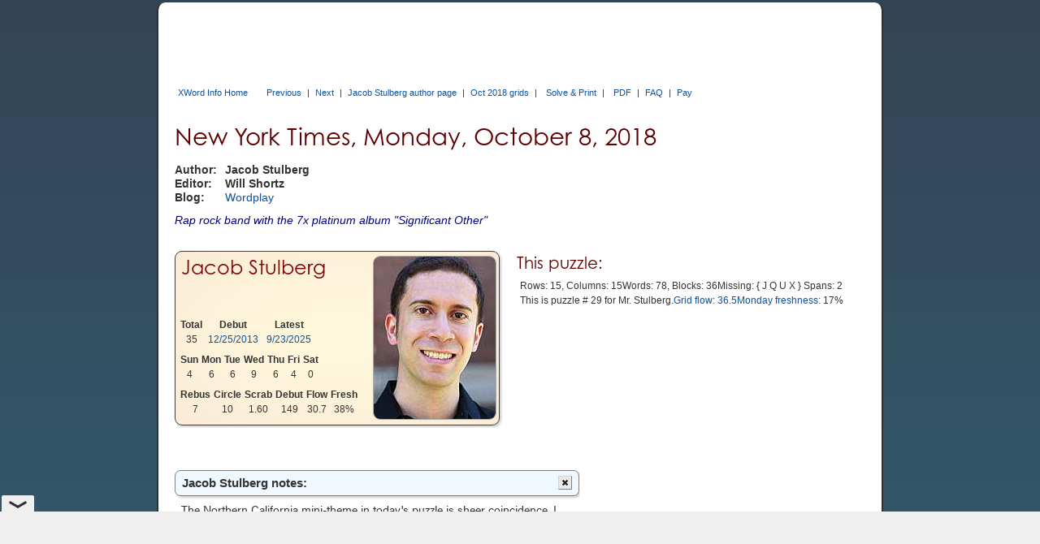

--- FILE ---
content_type: text/html; charset=utf-8
request_url: https://www.xwordinfo.com/Crossword?date=10/8/2018
body_size: 12280
content:

<!DOCTYPE html>
<html lang="en">
<head><meta charset="utf-8" /><link rel="canonical" href="https://www.xwordinfo.com/Crossword?date=10/8/2018"><meta name="viewport" content="width=device-width, initial-scale=1" /><title>
	Monday, October 8, 2018 NYT crossword by Jacob Stulberg
</title><meta property="og:image" content="https://www.xwordinfo.com/images/XwiSocial4.png" />
    <script src="https://ajax.googleapis.com/ajax/libs/jquery/3.7.1/jquery.min.js"></script>
    <script src="https://ajax.googleapis.com/ajax/libs/jqueryui/1.14.1/jquery-ui.min.js"></script>
    <script src="/bundle/XwiJs?v=YXBAYO5TmqB-XqWB6CPHW18NyQtrOO2Oi1tD4J-O3yA1"></script>

    <link href=https://ajax.googleapis.com/ajax/libs/jqueryui/1.14.1/themes/ui-darkness/jquery-ui.min.css rel="stylesheet">
    <link href="/bundle/XwiCss?v=vAR6B5mZ_5sQ2zIg-KwcQA3JQjn7SNeYDxb5aO75faY1" rel="stylesheet"/>
<script async src="https://pagead2.googlesyndication.com/pagead/js/adsbygoogle.js?client=ca-pub-8008056854399993" crossorigin="anonymous"></script><script async src="https://cdn.fuseplatform.net/publift/tags/2/4091/fuse.js"></script><script async src='https://www.googletagmanager.com/gtag/js?id=G-4N9YZGECSH'></script>
    <script>
        window.dataLayer = window.dataLayer || [];
        function gtag() { dataLayer.push(arguments); }
        gtag('js', new Date()); gtag('config', 'G-4N9YZGECSH');
    </script><script>
        (function (c, l, a, r, i, t, y) {
            c[a] = c[a] || function () { (c[a].q = c[a].q || []).push(arguments) };
            t = l.createElement(r); t.async = 1; t.src = 'https://www.clarity.ms/tag/' + i;
            y = l.getElementsByTagName(r)[0]; y.parentNode.insertBefore(t, y);
        })(window, document, 'clarity', 'script', 'f868c6yurq');
    </script><script async src='https://www.googletagmanager.com/gtag/js?id=G-4N9YZGECSH'></script>
    <script>
        window.dataLayer = window.dataLayer || [];
        function gtag() { dataLayer.push(arguments); }
        gtag('js', new Date()); gtag('config', 'G-4N9YZGECSH');
    </script><script>
        (function (c, l, a, r, i, t, y) {
            c[a] = c[a] || function () { (c[a].q = c[a].q || []).push(arguments) };
            t = l.createElement(r); t.async = 1; t.src = 'https://www.clarity.ms/tag/' + i;
            y = l.getElementsByTagName(r)[0]; y.parentNode.insertBefore(t, y);
        })(window, document, 'clarity', 'script', 'f868c6yurq');
    </script>
    <meta name="keywords" content="No. 1008, 10/8/18, Jacob Stulberg, NYT crossword clues, crossword answers, crossword blog">
    <meta name="description" content="New York Times Monday, October 8, 2018 NYT crossword by Jacob Stulberg, with commentary">
    <script src="https://cdn.jsdelivr.net/npm/chart.js"></script>
    <link href="/bundle/CrosswordCss?v=Oq9RZb6iPZXgzKxQnke0s-_bk20OHfgmRVo8hNy2xLw1" rel="stylesheet"/>

    <script src="/bundle/CrosswordJs?v=lpAshx9C9RWEj1ri0Xs8yHou5klQLw2jwEh59WoxPmk1"></script>

    <style>
        .debut, .psonly, .unique { white-space: nowrap; }
    </style>
    <script>$(function () { xwiCW.Go({ date:"10/8/2018" }); });</script>
    
    <script type="application/ld+json">
    {
      "@context": "https://schema.org",
      "@type": "CreativeWork",
      "@id": "https://www.xwordinfo.com/Crossword?date=10/8/2018",
      "name": "New York Times Crossword, Monday, October 8, 2018",
      "alternateName": "NYT Crossword 10/08/2018",
      "description": "Crossword by Jacob Stulberg",
      "datePublished": "2018-10-08",
      "author": {
                "@type": "Person",
                "name": "Jacob Stulberg"
              },
      "editor": {

        "@type": "Person",
        "name": "Will Shortz"
      },
      "publisher": {

        "@type": "Organization",
        "name": "The New York Times",
        "url": "https://www.nytimes.com"
      },
      "copyrightHolder": {

        "@type": "Organization",
        "name": "The New York Times"
      },
      "copyrightYear": "2018",
      "inLanguage": "en-US",
      "genre": "Crossword Puzzle",
      "wordCount": 78,
      "isAccessibleForFree": false,
      "isPartOf": {

        "@type": "CreativeWorkSeries",
        "name": "New York Times Daily Crossword"
      }
    }
    </script>
</head>
<body id="body">
    <div id="pagecontent" style="max-width:850px;">
        <div>
            
            
            
            <div id="TopBanner">
	<div id="ctl20_PPanel" class="topad" data-fuse="Incontent_1">

	</div>

</div>
            <div id="unsupported">
	This web browser is not supported. Use Chrome, Edge, Safari, or Firefox for best results.
</div>
            <div id="TopLinksID" class="xlinks">
	
                <a id="TopHomeLink" class="tophomelink" href="./">XWord Info Home</a>
                

            <a class="dtlink" data-date="10/7/2018" href="/Crossword?date=10/7/2018">Previous</a> | <a class="dtlink" data-date="10/9/2018" href="/Crossword?date=10/9/2018">Next</a> | <a href="/Author/Jacob_Stulberg">Jacob Stulberg author page</a> | <a href="/Thumbs?month=10/2018">Oct 2018 grids</a> | <span class="cfAddLeft"><a href='https://www.nytimes.com/crosswords/game/daily/2018/10/08' data-NytDate='10/8/2018' class='dtlink'>Solve &amp; Print</a></span> | <span class="cfAddLeft"><a href='https://www.nytimes.com/svc/crosswords/v2/puzzle/print/Oct0818.pdf' data-PdfDate='10/8/2018' class='dtlink'>PDF</a></span> | <a href="FAQ">FAQ</a> | <a href="Pay">Pay</a>
</div>
            
            <div class="content3">
    
    <div id="CPHContent_TopPanel" class="toppanel">
	
        <div id="TandA">
            <h1 id="PuzTitle"><span class='largeOnly'>New York Times, </span>Monday, October 8, 2018</h1>
            
            <div id="CPHContent_AEGrid" class="aegrid">
		
                <div>Author:</div><div>Jacob Stulberg</div>
                <div>Editor:</div><div>Will Shortz</div>
                <div id="CPHContent_BlogTitle">
			Blog:
		</div>
                <div id="CPHContent_BlogList">
			<a href='https://www.nytimes.com/2018/10/07/crosswords/daily-puzzle-2018-10-08.html' data-NytBlogDate='10/8/2018' class='dtlink'>Wordplay</a>
		</div>
            
	</div>
            <div id="CPHContent_KeyClue" class="keyclue"><span class="kcLit">Rap rock band with the 7x platinum album "Significant Other"</span></div>
        </div>

        <div id="CPHContent_StatsGrid" class="statsgrid">
		<div id="CPHContent_ctl03_CCPanel" class="bbCard">
			
    <div class="bbInfo">
        <div id="CPHContent_ctl03_bbNamePan" class="bbName">
				<a href='/Author/Jacob_Stulberg'>Jacob Stulberg</a>
			</div>
        <div class="bbTables">
            <table id="CPHContent_ctl03_StatsTable">
				<tr>
					<th>Total</th><th>Debut</th><th>Latest</th>
				</tr><tr>
					<td colspan="1">35</td><td><a class="dtlink" data-date="12/25/2013" href="/Crossword?date=12/25/2013">12/25/2013</a></td><td><a class="dtlink" data-date="9/23/2025" href="/Crossword?date=9/23/2025">9/23/2025</a></td>
				</tr>
			</table>
            <table id="CPHContent_ctl03_DowTable">
				<tr>
					<th>Sun</th><th>Mon</th><th>Tue</th><th>Wed</th><th>Thu</th><th>Fri</th><th>Sat</th>
				</tr><tr>
					<td colspan="1">4</td><td colspan="1">6</td><td colspan="1">6</td><td colspan="1">9</td><td colspan="1">6</td><td colspan="1">4</td><td colspan="1">0</td>
				</tr>
			</table>
            <table id="CPHContent_ctl03_BonusTable">
				<tr>
					<th>Rebus</th><th>Circle</th><th>Scrab</th><th>Debut</th><th>Flow</th><th>Fresh</th>
				</tr><tr>
					<td colspan="1">7</td><td colspan="1">10</td><td colspan="1">1.60</td><td colspan="1">149</td><td colspan="1">30.7</td><td colspan="1">38%</td>
				</tr>
			</table>
        </div>
    </div>
    <div class="photo"><a href="/Author/Jacob_Stulberg"><img src="/images/cons/JacobStulberg.jpg" alt="Jacob Stulberg"></a></div>

		</div>
            
            <div id="CPHContent_ThisPuzzle">
			
                <h2>This puzzle:</h2>
                <div id="CPHContent_StatsData" class="statsdata">
				<span class='entity'>Rows: 15, Columns: 15</span> <span class='entity'> <span class='nowrap'>Words: 78</span>, <span class='nowrap'>Blocks: 36</span></span> <span class='entity'>Missing: <span class='misslist'>{JQUX}</span></span> <span class='entity'> <span class='nowrap'>Spans: 2</span></span> <span class='entity'>This is puzzle # 29 for Mr. Stulberg.</span> <span class='entity'><a href='/FlowInfo?date=10/8/2018'>Grid flow: 36.5</a></span> <span class='entity'><a href='/Fresh?date=10/8/2018'>Monday freshness:</a> 17%</span> 
			</div>
            
		</div>
        
	</div>
    
</div>

    <div id="CPHContent_MidPanel" class="midpanel">
	
        <div>
            <div>
                <div id="CPHContent_NotesPan" class="notes" style="max-width:498px;">
		<div id="idCon">
			<div class='notehead connote'>Jacob Stulberg notes:<div class='closebox'></div></div><div class='notetext xnote'><div class='stripped'>The Northern California mini-theme in today&#39;s puzzle is sheer coincidence. I couldn&#39;t pass up the chance to name-drop my adopted ... <a id='midCon' class='showmore'>read more</a></div><div class='full' style='display:none'><p>The Northern California mini-theme in today&#39;s puzzle is sheer coincidence. I couldn&#39;t pass up the chance to name-drop my adopted hometown via CANNERY ROW, and GOLDEN GATE just happened to have a matching length.</p>

<p>Another coincidence: today&#39;s puzzle may be the first to contain the first names of both its constructor and its editor. (Neither was in the version I submitted: 34-Across was originally STILL, and 2-Down was clued as &quot;Rebecca&#39;s daughter-in-law.&quot;)</p></div></div>
		</div><div id="idJeff">
			<div class='notehead jeffnote'>Jeff Chen notes:<div class='closebox'></div></div><div class='notetext xnote'><div class='stripped'>Beautifully tidy, orderly puzzle. What do you look for when you&#39;re at the AIRPORT? Which TERMINAL you&#39;re leaving from, the GATE ... <a id='midJeff' class='showmore'>read more</a></div><div class='full' style='display:none'><p>Beautifully tidy, orderly puzzle. What do you look for when you&#39;re at the AIRPORT? Which TERMINAL you&#39;re leaving from, the GATE number, ROW number, and SEAT assignment &mdash; this sequence contains everything you need, laid out in perfect order. Ready for takeoff, captain!</p>

<p><a href="https://en.wikipedia.org/wiki/John_Tyler" style="border:none"><img alt="What a nickname, &quot;His Accidency&quot;" src="https://upload.wikimedia.org/wikipedia/commons/thumb/5/55/Tyler_Daguerreotype_%28restoration%29.jpg/440px-Tyler_Daguerreotype_%28restoration%29.jpg" style="border:1px solid lightgray; float:right; height:249px; margin:6px 0px 6px 12px; width:177px" title="What a nickname, &quot;His Accidency&quot;" /></a></p>

<p>BATTERY TERMINAL isn&#39;t going to win any awards for snazziness &mdash; it&#39;s often the clue for the common crossword entry ANODE &mdash; but it&#39;s decent. Thankfully, the other themers were strong, at least for this Bay Area native. The GOLDEN GATE logo on the Warriors&#39; jerseys, woop woop!</p>

<p>I appreciate that Jacob didn&#39;t try to do too much with the grid. Since he needed five themers, it&#39;s a solid decision to work in two pieces of long fill &mdash; the excellent WINE COOLER (anyone else think of Bruce Willis singing that <a href="https://www.youtube.com/watch?v=F1daIIDQsXI">Seagram&#39;s song</a>?) and the amusingly-named LIMP BIZKIT (rock group). After that, he kept his focus solely on making the grid super-smooth.</p>

<p>Uncomplicated Monday themes ought to have uncomplicated Monday grids, and this does the trick nicely. My my my my!</p>

<p>A couple of great clues, too. You have to be careful for a Monday puzzle, making sure that clues aren&#39;t so clever as to go over too many newbs&#39; heads. But an ELBOW being something up one&#39;s sleeve? Yes! A great piece of trivia in TYLER referred to as &quot;His Accidency&quot;? That&#39;s the way to do it.</p>

<p>Tidy. Ordered. And a little interesting. Can&#39;t ask much more from a Monday puzzle. Well executed; up for POW! consideration.</p></div></div>
		</div>
	</div>
                <div id="shownotes"><a title="Display commentary about this puzzle">Show notes</a></div>
            </div>
            <div id="PuzBox">
		
                <div id="GridOnly">
			
                    <table id="PuzTable" class="PuzTable PT1">
				<tr>
					<td><div class='num'>1</div><div class='letter'>E</div></td><td><div class='num'>2</div><div class='letter'>L</div></td><td><div class='num'>3</div><div class='letter'>B</div></td><td><div class='num'>4</div><div class='letter'>O</div></td><td><div class='num'>5</div><div class='letter'>W</div></td><td class="black"></td><td><div class='num'>6</div><div class='letter'>F</div></td><td><div class='num'>7</div><div class='letter'>R</div></td><td><div class='num'>8</div><div class='letter'>O</div></td><td><div class='num'>9</div><div class='letter'>M</div></td><td class="black"></td><td><div class='num'>10</div><div class='letter'>T</div></td><td><div class='num'>11</div><div class='letter'>W</div></td><td><div class='num'>12</div><div class='letter'>I</div></td><td><div class='num'>13</div><div class='letter'>T</div></td>
				</tr><tr>
					<td><div class='num'>14</div><div class='letter'>B</div></td><td><div class='num'></div><div class='letter'>E</div></td><td><div class='num'></div><div class='letter'>E</div></td><td><div class='num'></div><div class='letter'>N</div></td><td><div class='num'></div><div class='letter'>E</div></td><td class="black"></td><td><div class='num'>15</div><div class='letter'>R</div></td><td><div class='num'></div><div class='letter'>A</div></td><td><div class='num'></div><div class='letter'>V</div></td><td><div class='num'></div><div class='letter'>E</div></td><td class="black"></td><td><div class='num'>16</div><div class='letter'>R</div></td><td><div class='num'></div><div class='letter'>I</div></td><td><div class='num'></div><div class='letter'>T</div></td><td><div class='num'></div><div class='letter'>A</div></td>
				</tr><tr>
					<td><div class='num'>17</div><div class='letter'>B</div></td><td><div class='num'></div><div class='letter'>A</div></td><td><div class='num'></div><div class='letter'>T</div></td><td><div class='num'></div><div class='letter'>T</div></td><td><div class='num'></div><div class='letter'>E</div></td><td><div class='num'>18</div><div class='letter'>R</div></td><td><div class='num'></div><div class='letter'>Y</div></td><td><div class='num'></div><div class='letter'>T</div></td><td><div class='num'></div><div class='letter'>E</div></td><td><div class='num'></div><div class='letter'>R</div></td><td><div class='num'>19</div><div class='letter'>M</div></td><td><div class='num'></div><div class='letter'>I</div></td><td><div class='num'></div><div class='letter'>N</div></td><td><div class='num'></div><div class='letter'>A</div></td><td><div class='num'></div><div class='letter'>L</div></td>
				</tr><tr>
					<td><div class='num'>20</div><div class='letter'>S</div></td><td><div class='num'></div><div class='letter'>H</div></td><td><div class='num'></div><div class='letter'>A</div></td><td><div class='num'></div><div class='letter'>H</div></td><td class="black"></td><td><div class='num'>21</div><div class='letter'>E</div></td><td><div class='num'></div><div class='letter'>I</div></td><td><div class='num'></div><div class='letter'>S</div></td><td><div class='num'></div><div class='letter'>N</div></td><td><div class='num'></div><div class='letter'>E</div></td><td><div class='num'></div><div class='letter'>R</div></td><td class="black"></td><td><div class='num'>22</div><div class='letter'>E</div></td><td><div class='num'></div><div class='letter'>L</div></td><td><div class='num'></div><div class='letter'>K</div></td>
				</tr><tr>
					<td class="black"></td><td class="black"></td><td class="black"></td><td><div class='num'>23</div><div class='letter'>E</div></td><td><div class='num'>24</div><div class='letter'>R</div></td><td><div class='num'></div><div class='letter'>I</div></td><td><div class='num'></div><div class='letter'>N</div></td><td class="black"></td><td class="black"></td><td class="black"></td><td><div class='num'>25</div><div class='letter'>T</div></td><td><div class='num'>26</div><div class='letter'>A</div></td><td><div class='num'></div><div class='letter'>C</div></td><td><div class='num'></div><div class='letter'>I</div></td><td><div class='num'></div><div class='letter'>T</div></td>
				</tr><tr>
					<td><div class='num'>27</div><div class='letter'>G</div></td><td><div class='num'>28</div><div class='letter'>O</div></td><td><div class='num'>29</div><div class='letter'>L</div></td><td><div class='num'></div><div class='letter'>D</div></td><td><div class='num'></div><div class='letter'>E</div></td><td><div class='num'></div><div class='letter'>N</div></td><td><div class='num'></div><div class='letter'>G</div></td><td><div class='num'>30</div><div class='letter'>A</div></td><td><div class='num'>31</div><div class='letter'>T</div></td><td><div class='num'>32</div><div class='letter'>E</div></td><td class="black"></td><td><div class='num'>33</div><div class='letter'>C</div></td><td><div class='num'></div><div class='letter'>O</div></td><td><div class='num'></div><div class='letter'>C</div></td><td><div class='num'></div><div class='letter'>O</div></td>
				</tr><tr>
					<td><div class='num'>34</div><div class='letter'>I</div></td><td><div class='num'></div><div class='letter'>W</div></td><td><div class='num'></div><div class='letter'>I</div></td><td><div class='num'></div><div class='letter'>L</div></td><td><div class='num'></div><div class='letter'>L</div></td><td class="black"></td><td class="black"></td><td><div class='num'>35</div><div class='letter'>S</div></td><td><div class='num'></div><div class='letter'>O</div></td><td><div class='num'></div><div class='letter'>A</div></td><td><div class='num'>36</div><div class='letter'>S</div></td><td><div class='num'></div><div class='letter'>T</div></td><td><div class='num'></div><div class='letter'>O</div></td><td class="black"></td><td class="black"></td>
				</tr><tr>
					<td><div class='num'>37</div><div class='letter'>G</div></td><td><div class='num'></div><div class='letter'>E</div></td><td><div class='num'></div><div class='letter'>M</div></td><td class="black"></td><td><div class='num'>38</div><div class='letter'>A</div></td><td><div class='num'>39</div><div class='letter'>I</div></td><td><div class='num'>40</div><div class='letter'>R</div></td><td><div class='num'></div><div class='letter'>P</div></td><td><div class='num'></div><div class='letter'>O</div></td><td><div class='num'></div><div class='letter'>R</div></td><td><div class='num'></div><div class='letter'>T</div></td><td class="black"></td><td><div class='num'>41</div><div class='letter'>L</div></td><td><div class='num'>42</div><div class='letter'>P</div></td><td><div class='num'>43</div><div class='letter'>S</div></td>
				</tr><tr>
					<td class="black"></td><td class="black"></td><td><div class='num'>44</div><div class='letter'>P</div></td><td><div class='num'>45</div><div class='letter'>R</div></td><td><div class='num'></div><div class='letter'>Y</div></td><td><div class='num'></div><div class='letter'>N</div></td><td><div class='num'></div><div class='letter'>N</div></td><td><div class='num'></div><div class='letter'>E</div></td><td class="black"></td><td class="black"></td><td><div class='num'>46</div><div class='letter'>A</div></td><td><div class='num'>47</div><div class='letter'>D</div></td><td><div class='num'></div><div class='letter'>E</div></td><td><div class='num'></div><div class='letter'>L</div></td><td><div class='num'></div><div class='letter'>E</div></td>
				</tr><tr>
					<td><div class='num'>48</div><div class='letter'>T</div></td><td><div class='num'>49</div><div class='letter'>C</div></td><td><div class='num'></div><div class='letter'>B</div></td><td><div class='num'></div><div class='letter'>Y</div></td><td class="black"></td><td><div class='num'>50</div><div class='letter'>C</div></td><td><div class='num'></div><div class='letter'>A</div></td><td><div class='num'></div><div class='letter'>N</div></td><td><div class='num'>51</div><div class='letter'>N</div></td><td><div class='num'>52</div><div class='letter'>E</div></td><td><div class='num'></div><div class='letter'>R</div></td><td><div class='num'></div><div class='letter'>Y</div></td><td><div class='num'></div><div class='letter'>R</div></td><td><div class='num'></div><div class='letter'>O</div></td><td><div class='num'></div><div class='letter'>W</div></td>
				</tr><tr>
					<td><div class='num'>53</div><div class='letter'>I</div></td><td><div class='num'></div><div class='letter'>L</div></td><td><div class='num'></div><div class='letter'>I</div></td><td><div class='num'></div><div class='letter'>E</div></td><td><div class='num'>54</div><div class='letter'>D</div></td><td class="black"></td><td class="black"></td><td class="black"></td><td><div class='num'>55</div><div class='letter'>O</div></td><td><div class='num'></div><div class='letter'>P</div></td><td><div class='num'></div><div class='letter'>E</div></td><td><div class='num'></div><div class='letter'>N</div></td><td class="black"></td><td class="black"></td><td class="black"></td>
				</tr><tr>
					<td><div class='num'>56</div><div class='letter'>P</div></td><td><div class='num'></div><div class='letter'>E</div></td><td><div class='num'></div><div class='letter'>Z</div></td><td class="black"></td><td><div class='num'>57</div><div class='letter'>I</div></td><td><div class='num'>58</div><div class='letter'>L</div></td><td><div class='num'>59</div><div class='letter'>L</div></td><td><div class='num'>60</div><div class='letter'>I</div></td><td><div class='num'></div><div class='letter'>N</div></td><td><div class='num'></div><div class='letter'>I</div></td><td class="black"></td><td><div class='num'>61</div><div class='letter'>A</div></td><td><div class='num'>62</div><div class='letter'>M</div></td><td><div class='num'>63</div><div class='letter'>P</div></td><td><div class='num'>64</div><div class='letter'>S</div></td>
				</tr><tr>
					<td><div class='num'>65</div><div class='letter'>T</div></td><td><div class='num'></div><div class='letter'>A</div></td><td><div class='num'></div><div class='letter'>K</div></td><td><div class='num'>66</div><div class='letter'>I</div></td><td><div class='num'></div><div class='letter'>N</div></td><td><div class='num'></div><div class='letter'>G</div></td><td><div class='num'></div><div class='letter'>A</div></td><td><div class='num'></div><div class='letter'>B</div></td><td><div class='num'></div><div class='letter'>A</div></td><td><div class='num'></div><div class='letter'>C</div></td><td><div class='num'>67</div><div class='letter'>K</div></td><td><div class='num'></div><div class='letter'>S</div></td><td><div class='num'></div><div class='letter'>E</div></td><td><div class='num'></div><div class='letter'>A</div></td><td><div class='num'></div><div class='letter'>T</div></td>
				</tr><tr>
					<td><div class='num'>68</div><div class='letter'>O</div></td><td><div class='num'></div><div class='letter'>V</div></td><td><div class='num'></div><div class='letter'>I</div></td><td><div class='num'></div><div class='letter'>D</div></td><td class="black"></td><td><div class='num'>69</div><div class='letter'>B</div></td><td><div class='num'></div><div class='letter'>R</div></td><td><div class='num'></div><div class='letter'>I</div></td><td><div class='num'></div><div class='letter'>M</div></td><td class="black"></td><td><div class='num'>70</div><div class='letter'>A</div></td><td><div class='num'></div><div class='letter'>T</div></td><td><div class='num'></div><div class='letter'>A</div></td><td><div class='num'></div><div class='letter'>R</div></td><td><div class='num'></div><div class='letter'>I</div></td>
				</tr><tr>
					<td><div class='num'>71</div><div class='letter'>P</div></td><td><div class='num'></div><div class='letter'>E</div></td><td><div class='num'></div><div class='letter'>T</div></td><td><div class='num'></div><div class='letter'>S</div></td><td class="black"></td><td><div class='num'>72</div><div class='letter'>T</div></td><td><div class='num'></div><div class='letter'>A</div></td><td><div class='num'></div><div class='letter'>S</div></td><td><div class='num'></div><div class='letter'>E</div></td><td class="black"></td><td><div class='num'>73</div><div class='letter'>T</div></td><td><div class='num'></div><div class='letter'>Y</div></td><td><div class='num'></div><div class='letter'>L</div></td><td><div class='num'></div><div class='letter'>E</div></td><td><div class='num'></div><div class='letter'>R</div></td>
				</tr>
			</table>
                    
                
		</div>
                <div class="copy"><span id="CPHContent_Copyright">© 2018, The New York Times</span><span id="CPHContent_PuzNum" class="puznum">10/8/18 ( No. 25,171 )</span></div>
                
            
	</div>
        </div>
        <div id="CPHContent_SideAd" class="sidebox">
		





<div id="CPHContent_ctl06_PubliftVREC" class="sidead" data-fuse="Incontent_VREC">

		</div>
	</div>
    
</div>
    
    <div id="Inc2" data-fuse="Incontent_2">

</div>

    <div id="CPHContent_ClueBox" class="cluebox">
	
        <div id="ACluesPan">
		
            <div class="clueshead">Across</div>
            <div class="numclue"><div>1</div><div>Something up one's sleeve? : <a href="/Finder?w=ELBOW">ELBOW</a></div><div>6</div><div>To's opposite : <a href="/Finder?w=FROM">FROM</a></div><div>10</div><div>Fool : <a href="/Finder?w=TWIT">TWIT</a></div><div>14</div><div>Fashion designer Geoffrey : <a href="/Finder?w=BEENE">BEENE</a></div><div>15</div><div>Four-star review : <a href="/Finder?w=RAVE">RAVE</a></div><div>16</div><div>"Lovely" Beatles girl : <a href="/Finder?w=RITA">RITA</a></div><div>17</div><div>Anode or cathode : <a href="/Finder?w=BATTERYTERMINAL">BATTERYTERMINAL</a></div><div>20</div><div>Onetime leader of Iran : <a href="/Finder?w=SHAH">SHAH</a></div><div>21</div><div>Former Disney C.E.O. Michael : <a href="/Finder?w=EISNER">EISNER</a></div><div>22</div><div>Antlered animal : <a href="/Finder?w=ELK">ELK</a></div><div>23</div><div>Land for O'Connor or O'Casey : <a href="/Finder?w=ERIN">ERIN</a></div><div>25</div><div>Unspoken but understood : <a href="/Finder?w=TACIT">TACIT</a></div><div>27</div><div>Iconic San Francisco bridge : <a href="/Finder?w=GOLDENGATE">GOLDENGATE</a></div><div>33</div><div>Chanel of perfume fame : <a href="/Finder?w=COCO">COCO</a></div><div>34</div><div>Response to "Who wants to go?" : <a href="/Finder?w=IWILL">IWILL</a></div><div>35</div><div>In order that one might : <a href="/Finder?w=SOASTO">SOASTO</a></div><div>37</div><div>Jewel : <a href="/Finder?w=GEM">GEM</a></div><div>38</div><div>Where to find the ends of 17-, 27-, 50- and 65-Across : <a href="/Finder?w=AIRPORT">AIRPORT</a></div><div>41</div><div>Vinyl records, for short : <a href="/Finder?w=LPS">LPS</a></div><div>44</div><div>Hester of "The Scarlet Letter" : <a href="/Finder?w=PRYNNE">PRYNNE</a></div><div>46</div><div>"Water Under the Bridge" singer, 2016 : <a href="/Finder?w=ADELE">ADELE</a></div><div>48</div><div>Frozen dessert franchise : <a href="/Finder?w=TCBY">TCBY</a></div><div>50</div><div>Steinbeck novel set in Monterey : <a href="/Finder?w=CANNERYROW">CANNERYROW</a></div><div>53</div><div>Admission of perjury : <a href="/Finder?w=ILIED">ILIED</a></div><div>55</div><div>Daytime store window sign : <a href="/Finder?w=OPEN">OPEN</a></div><div>56</div><div>Candy from a dispenser : <a href="/Finder?w=PEZ">PEZ</a></div><div>57</div><div>Urbana-Champaign students : <a href="/Finder?w=ILLINI">ILLINI</a></div><div>61</div><div>Rock music boosters : <a href="/Finder?w=AMPS">AMPS</a></div><div>65</div><div>Letting others occupy the spotlight : <a class="psonly" href="/Finder?w=TAKINGABACKSEAT">TAKINGABACKSEAT</a></div><div>68</div><div>Roman poet who wrote "Ars Amatoria" : <a href="/Finder?w=OVID">OVID</a></div><div>69</div><div>Hat's edge : <a href="/Finder?w=BRIM">BRIM</a></div><div>70</div><div>Pioneering name in video games : <a href="/Finder?w=ATARI">ATARI</a></div><div>71</div><div>Garfield and Odie, for two : <a href="/Finder?w=PETS">PETS</a></div><div>72</div><div>Subdue through electric shock : <a href="/Finder?w=TASE">TASE</a></div><div>73</div><div>1800s president nicknamed "His Accidency" : <a href="/Finder?w=TYLER">TYLER</a></div></div>
        
	</div>
        <div id="DCluesPan">
		
            <div class="clueshead">Down</div>
            <div class="numclue"><div>1</div><div>___ and flows : <a href="/Finder?w=EBBS">EBBS</a></div><div>2</div><div>Jacob's first wife, in the Bible : <a href="/Finder?w=LEAH">LEAH</a></div><div>3</div><div>Software version for testing : <a href="/Finder?w=BETA">BETA</a></div><div>4</div><div>Discreetly, informally : <a href="/Finder?w=ONTHEDL">ONTHEDL</a></div><div>5</div><div>Tiny : <a href="/Finder?w=WEE">WEE</a></div><div>6</div><div>Cooking in a pan with oil : <a href="/Finder?w=FRYING">FRYING</a></div><div>7</div><div>"Confound it!" : <a href="/Finder?w=RATS">RATS</a></div><div>8</div><div>Place to cook a turkey : <a href="/Finder?w=OVEN">OVEN</a></div><div>9</div><div>Only : <a href="/Finder?w=MERE">MERE</a></div><div>10</div><div>The first "T" of TNT : <a href="/Finder?w=TRI">TRI</a></div><div>11</div><div>Relative of alcopop : <a href="/Finder?w=WINECOOLER">WINECOOLER</a></div><div>12</div><div>Like tilted type : <a href="/Finder?w=ITALIC">ITALIC</a></div><div>13</div><div>Address, as a listener : <a href="/Finder?w=TALKTO">TALKTO</a></div><div>18</div><div>Bridle strap : <a href="/Finder?w=REIN">REIN</a></div><div>19</div><div>Action star originally known as Laurence Tureaud : <a href="/Finder?w=MRT">MRT</a></div><div>24</div><div>Team race : <a href="/Finder?w=RELAY">RELAY</a></div><div>26</div><div>Make a scene? : <a href="/Finder?w=ACT">ACT</a></div><div>27</div><div>Band's booking : <a href="/Finder?w=GIG">GIG</a></div><div>28</div><div>"You ___ me one" : <a href="/Finder?w=OWE">OWE</a></div><div>29</div><div>Rap rock band with the 7x platinum album "Significant Other" : <a class="unique" href="/Finder?w=LIMPBIZKIT">LIMPBIZKIT</a></div><div>30</div><div>"Quaking" tree : <a href="/Finder?w=ASPEN">ASPEN</a></div><div>31</div><div>Excessively : <a href="/Finder?w=TOO">TOO</a></div><div>32</div><div>Distinctive feature of Mr. Spock : <a href="/Finder?w=EAR">EAR</a></div><div>36</div><div>Look that might "shoot daggers" : <a href="/Finder?w=STARE">STARE</a></div><div>39</div><div>Abbr. ending a company name : <a href="/Finder?w=INC">INC</a></div><div>40</div><div>Genetic stuff : <a href="/Finder?w=RNA">RNA</a></div><div>42</div><div>West Bank-based grp. : <a href="/Finder?w=PLO">PLO</a></div><div>43</div><div>Make clothing : <a href="/Finder?w=SEW">SEW</a></div><div>45</div><div>Ingredient in a manhattan : <a href="/Finder?w=RYE">RYE</a></div><div>47</div><div>China's Ming or Manchu : <a href="/Finder?w=DYNASTY">DYNASTY</a></div><div>48</div><div>Pinnacle : <a href="/Finder?w=TIPTOP">TIPTOP</a></div><div>49</div><div>Synonym for both "adhere" and "split" : <a href="/Finder?w=CLEAVE">CLEAVE</a></div><div>51</div><div>Undistinguished : <a href="/Finder?w=NONAME">NONAME</a></div><div>52</div><div>"Beowulf," e.g. : <a href="/Finder?w=EPIC">EPIC</a></div><div>54</div><div>Loud noise : <a href="/Finder?w=DIN">DIN</a></div><div>58</div><div>Pride parade inits. : <a href="/Finder?w=LGBT">LGBT</a></div><div>59</div><div>Actress ___ Flynn Boyle : <a href="/Finder?w=LARA">LARA</a></div><div>60</div><div>Long-legged wader : <a href="/Finder?w=IBIS">IBIS</a></div><div>62</div><div>Offering now discontinued by most discount carriers : <a href="/Finder?w=MEAL">MEAL</a></div><div>63</div><div>Cut (down) : <a href="/Finder?w=PARE">PARE</a></div><div>64</div><div>Keep the sauce from congealing, say : <a href="/Finder?w=STIR">STIR</a></div><div>66</div><div>Passports et al. : <a href="/Finder?w=IDS">IDS</a></div><div>67</div><div>Kit ___ bar : <a href="/Finder?w=KAT">KAT</a></div></div>
        
	</div>
    
</div>

    <div id="CPHContent_AnsSumPan">
	
        <p>Answer summary:<br><span class='unique'>1 unique to this puzzle</span>, <span class='psonly'>1 unique to Modern Era but used previously</span>.</p>
    
</div>
    
    <!-- Analyze section -->

    <div id="analyze">
        <div id="CPHContent_AnalyzePanel">
	
            <input type="button" id="anbut" value="Analyze this puzzle" onclick="xwiCW.AnalyzePuzzle()" />
        
</div>
        <div id="anmsg" style="display: none; margin-top: 10px">Analyzing...</div>

        <div id="analysis" style="display: none">
            <h2 style="margin-top: 20px; margin-bottom: 16px">Analysis</h2>
            <p>There are 15 rows and 15 columns, with 0 rebus squares, and no cheater squares.</p><p>The grid uses 22 of 26 letters, missing <span style='letter-spacing:3px'>JQUX</span>.</p><p>It has normal rotational symmetry.</p><p>Average word length: 4.85, Scrabble score: 308, Scrabble average: 1.63.</p><p>Puzzle has 4 fill-in-the-blank clues and 1 cross-reference clue.</p><p>Grid flow: 36.5 is at the 64.0 percentile of all Modern Era crosswords.</p><p style='margin-top:30px'>This puzzle has 1 unique answer word.</p><div class='ulist'><a class='unique' href="/Finder?w=LIMPBIZKIT">LIMPBIZKIT</a></div><p>It has 0 words that debuted in this puzzle and
                were later reused:</p><div class='ulist'></div><p>These words are unique to the Modern Era but have appeared in pre-Shortz puzzles:</p><div class='ulist'><a class='psonly' href="/Finder?w=TAKINGABACKSEAT">TAKINGABACKSEAT&nbsp;(4)</a></div><p>These 32 answer words are not legal Scrabble&trade; entries, which sometimes means they are interesting:</p><div class='except'><a href="/Finder?w=ADELE">ADELE</a> <a href="/Finder?w=ATARI">ATARI</a> <a href="/Finder?w=BATTERYTERMINAL">BATTERYTERMINAL</a> <a href="/Finder?w=BEENE">BEENE</a> <a href="/Finder?w=CANNERYROW">CANNERYROW</a> <a href="/Finder?w=EISNER">EISNER</a> <a href="/Finder?w=ERIN">ERIN</a> <a href="/Finder?w=GOLDENGATE">GOLDENGATE</a> <a href="/Finder?w=ILIED">ILIED</a> <a href="/Finder?w=ILLINI">ILLINI</a> <a href="/Finder?w=INC">INC</a> <a href="/Finder?w=IWILL">IWILL</a> <a href="/Finder?w=LARA">LARA</a> <a href="/Finder?w=LEAH">LEAH</a> <a href="/Finder?w=LGBT">LGBT</a> <a href="/Finder?w=LIMPBIZKIT">LIMPBIZKIT</a> <a href="/Finder?w=LPS">LPS</a> <a href="/Finder?w=MRT">MRT</a> <a href="/Finder?w=NONAME">NONAME</a> <a href="/Finder?w=ONTHEDL">ONTHEDL</a> <a href="/Finder?w=OVID">OVID</a> <a href="/Finder?w=PEZ">PEZ</a> <a href="/Finder?w=PLO">PLO</a> <a href="/Finder?w=PRYNNE">PRYNNE</a> <a href="/Finder?w=RITA">RITA</a> <a href="/Finder?w=RNA">RNA</a> <a href="/Finder?w=SOASTO">SOASTO</a> <a href="/Finder?w=TAKINGABACKSEAT">TAKINGABACKSEAT</a> <a href="/Finder?w=TALKTO">TALKTO</a> <a href="/Finder?w=TCBY">TCBY</a> <a href="/Finder?w=TRI">TRI</a> <a href="/Finder?w=WINECOOLER">WINECOOLER</a></div><br>

            <hr>
            <h3>Day of week comparisons</h3>
            <div id="Avg" class="ox"></div>
            <div style="margin-top: 8px">Rebus puzzles are ignored when calculating averages. Flow averages also exclude disconnected grids.</div>
            <div>The green highlighted squares show which daily puzzle average is closest to this puzzle for each statistical category.</div>

            <hr>
            <h3 style="margin-bottom: 0">Distribution of answer words by length</h3>
            <div id="ansLengthChart"><canvas id="jsChart2"></canvas></div>
            <div id="DistByLen"></div>

            <hr>
            <h3 style="margin-top: 20px">Letter distribution</h3>
            <div id="LetterDist" class="ox"></div>
            <table id="ScrabLegend" class="XTab2">
                <tr>
                    <td class="rb6b">Scrabble Score: 1</td>
                    <td class="rb5">2</td>
                    <td class="rb4">3</td>
                    <td class="rb3">4</td>
                    <td class="rb2">5</td>
                    <td class="rb1">8</td>
                    <td class="rb0">10</td>
                </tr>
            </table>

            <hr>
            <h3 id="thumbnails">Thumbnails</h3>
            <p>Various thumbnail views are shown:</p>
            <ul>
                <li>Standard view shows the grid pattern most clearly</li>
                <li>Open Squares (those which don't touch any block, even diagonally) are blue</li>
                <li>Vowel distribution</li>
                <li>Scrabble score uses the same color key as above</li>
                <li>Freshness view shows unique answers in red (see colorized grid below)</li>
            </ul>
            <div id="ThumbTables" style="margin-top: 25px"></div>

            <h3>With answers</h3>
            <div id="ThumbTables2"></div>

            <hr>
            <h3>Puzzles that may be similar to this one</h3>
            <p>Crosswords that share the most words with this one (excluding Sundays):</p>
            <div id="CommonWords"></div>
            <p style="margin-top: 30px">Unusual or long words that appear elsewhere:</p>
            <div id="UnusualWords" class="ox"></div>

            <hr>
            <h3>Identical grids</h3>
            <p>Other puzzles with the same block pattern as this one:</p>
            <div id="IdenticalGrids"></div>
            <div id="IdenticalText"></div>

            <h3>Topologically similar grids</h3>
            <p>Other crosswords with exactly 36 blocks, 78 words, 64 open squares, and an average word length of 4.85:</p>
            <div id="TopoGrids"></div>
            <div id="TopoText"></div>

            <hr>
            <h3>Colorized grid for Mon Oct 8, 2018</h3>
            <p>The next two sections attempt to show how fresh the grid entries are.</p>
            <p>
                In this view, unusual answers are colored depending on how often they have appeared in other puzzles.<br>
                Unique answers are in red, red overwrites orange which overwrites yellow, etc.
            </p>
            
            <div id="ColorGrid"></div>
            <table id="ColorLegend" class="XTab2">
                <tr>
                    <td class="rb0">Unique</td>
                    <td class="rb1">1 other</td>
                    <td class="rb2">2 others</td>
                    <td class="rb3">3 others</td>
                    <td class="rb4">4 others</td>
                </tr>
            </table>

            <hr>
            <h3>Freshness Factor</h3>
            
            <div class="wow">
                <span id="FreshnessInfo"></span>
            </div>

            <p style="clear:left">Freshness Factor is a calculation that compares the number of times words in this puzzle have appeared
                in other Modern Era puzzles.<br>
                <a id="CPHContent_FreshLink2" href="Fresh?date=10/8/2018">Click here for an explanation</a>.
            </p>
            <p>The chart below shows how many times each word has been used across <em>all</em> NYT puzzles, old and modern including Variety.</p>
            <div id="Fresh" style="margin-top:20px"></div>
        </div>
    </div>

    <!-- End analyze section -->
    
    
    
    <div style="font-size: 11pt">
        <p style="margin-top:50px">
            Found bugs or have suggestions? <a href="mailto:info@xwordinfo.com?subject=Monday,%20October%208,%202018%20crossword%20by%20Jacob%20Stulberg">Please let us know</a>.
        </p>
        <p style="margin-bottom: 30px">Like this puzzle? Please share this page on social media to help spread the word about XWord Info. Thanks!</p>
        <div id="CPHContent_BotLinks">
	<a class="dtlink" data-date="10/7/2018" href="/Crossword?date=10/7/2018">Previous puzzle</a> | <a class="dtlink" data-date="10/9/2018" href="/Crossword?date=10/9/2018">Next puzzle</a>
</div>
    </div>
</div>
        </div>
        <div id="cellar">
            <div id="BotBanner">
	

</div>
            <div id="cellarInfo">
                <div><a href="/">XWord Info Home</a></div>
                <div id="DefCopy">
	XWord Info &copy; 2007-2026, <span class="nowrap">Jim Horne</span>
</div>
                <div id="PLT" class="plt">
	69 ms
</div>
            </div>
        </div>
    </div>
    <div id="PLSpace">

</div>
</body>
</html>

--- FILE ---
content_type: text/html; charset=utf-8
request_url: https://www.google.com/recaptcha/api2/aframe
body_size: 224
content:
<!DOCTYPE HTML><html><head><meta http-equiv="content-type" content="text/html; charset=UTF-8"></head><body><script nonce="v-nEbW-JP35gId60Gb_X3w">/** Anti-fraud and anti-abuse applications only. See google.com/recaptcha */ try{var clients={'sodar':'https://pagead2.googlesyndication.com/pagead/sodar?'};window.addEventListener("message",function(a){try{if(a.source===window.parent){var b=JSON.parse(a.data);var c=clients[b['id']];if(c){var d=document.createElement('img');d.src=c+b['params']+'&rc='+(localStorage.getItem("rc::a")?sessionStorage.getItem("rc::b"):"");window.document.body.appendChild(d);sessionStorage.setItem("rc::e",parseInt(sessionStorage.getItem("rc::e")||0)+1);localStorage.setItem("rc::h",'1768511571386');}}}catch(b){}});window.parent.postMessage("_grecaptcha_ready", "*");}catch(b){}</script></body></html>